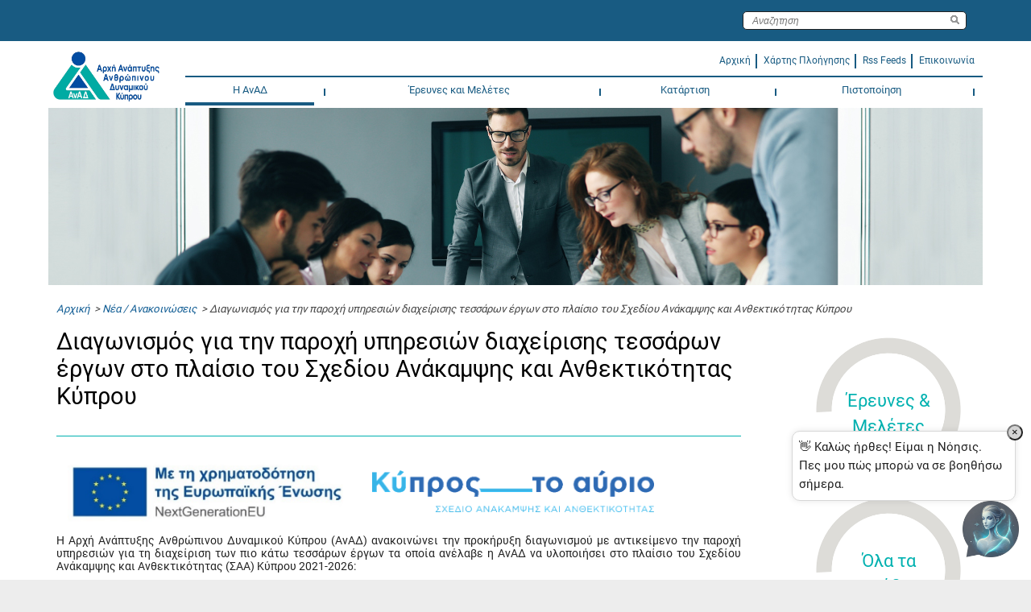

--- FILE ---
content_type: text/javascript
request_url: https://milawebchat002.azurewebsites.net/js/scriptsMilaBot.js
body_size: 4384
content:
let milaScriptLoaded = false;  // tracks if the WebChat script is loaded
let milaChatRendered = false;  // tracks if the chat UI is rendered

async function createDirectLineInstance() {
    // Always force a new conversation by ignoring old tokens
    const res = await fetch('https://milatokenapi002.azurewebsites.net/api/DirectLine/Token', { method: 'GET' });
    const { token } = await res.json();
    // Append a random conversationId to force reset
    return window.WebChat.createDirectLine({ token });
}


// Safe loader for BotFramework WebChat script
// Disables Dojo/AMD "define" temporarily so WebChat can attach to window.WebChat
function loadWebChatScript(callback) {
    if (milaScriptLoaded) {
        if (typeof callback === "function") callback();
        return;
    }
    milaScriptLoaded = true;

    const savedDefine = window.define;
    try { window.define = undefined; } catch (e) { }

    const cssFiles = [
        "https://milawebchat002.azurewebsites.net/assets/vendor/bootstrap/css/bootstrap.min.css",
        "https://milawebchat002.azurewebsites.net/assets/vendor/bootstrap-icons/bootstrap-icons.css"
    ];

    cssFiles.forEach(href => {
        if (!document.querySelector(`link[href="${href}"]`)) {
            const link = document.createElement("link");
            link.rel = "stylesheet";
            link.href = href;
            document.head.appendChild(link);
        }
    });

    const s = document.createElement("script");
    s.src = "https://cdn.botframework.com/botframework-webchat/latest/webchat-es5.js";
    s.async = true;

    s.onload = function () {
        if (savedDefine) window.define = savedDefine;
        if (typeof callback === "function") callback();
    };

    s.onerror = e => console.error("[MilaBot] ❌ Failed to load WebChat script", e);
    document.head.appendChild(s);
}

function sendJoinEvent(storeInstance) {
    storeInstance.dispatch({
        type: 'WEB_CHAT/SEND_EVENT',
        payload: {
            name: 'webchat/join',
            value: { language: window.navigator.language },
        }
    });
}

async function loadWebChat() {
    if (milaChatRendered) {
        // console.log("[MilaBot] Chat already rendered — skip re-init");
        return;
    }
    milaChatRendered = true;
    const styleSet = window.WebChat.createStyleSet({
        bubbleBackground: 'rgb(10 27 56)',
        bubbleFromUserBackground: 'rgb(10 27 56)',
        bubbleNubOffset: 2,
        bubbleTextColor: 'White',
        timestampFormat: 'absolute',
        sendBoxButtonColor: '#d5ae37',
        sendBoxButtonColorOnHover: '#d5ae37'
    });

    styleSet.textContent = {
        ...styleSet.textContent,
        fontFamily: "",
        fontWeight: 'normal',
        fontSize: '12px'
    };

    const styleOptions = {
        botAvatarInitials: 'Νόησις',
        hideUploadButton: true
    };

    //const res = await fetch('https://milatokenapi002.azurewebsites.net/api/DirectLine/Token', { method: 'GET' });
    //const { token } = await res.json();

    const directLine = await createDirectLineInstance();

    const storeInstance = window.WebChat.createStore(undefined, ({ dispatch }) => next => action => {
        switch (action.type) {
            case "DIRECT_LINE/CONNECT_FULFILLED":
                // console.log("[MilaBot] ✅ Direct Line connected — sending join event");
                sendJoinEvent(storeInstance);
                break;
            case "WEB_CHAT/SET_NOTIFICATION":
                $('.connectivityStatus').html(action.payload.message);
                break;
            default:
        }
        return next(action);
    });

    window.milaStore = storeInstance;
    window.milaDirectLine = directLine;

    window.WebChat.renderWebChat({
        directLine: directLine,
        sendTypingIndicator: true,
        styleOptions,
        styleSet,
        store: storeInstance,
        username: 'User',
        locale: 'en-US'
    }, document.getElementById('webchat'));

    storeInstance.dispatch({
        type: 'DIRECT_LINE/INCOMING_ACTIVITY',
        payload: {
            activity: {
                from: { id: 'system', name: 'System' },
                type: 'message',
                //text: '✅ Mila Chat loaded successfully — waiting for bot response...',
                timestamp: new Date().toISOString()
            }
        }
    });

    // After rendering, ensure join event is resent (e.g. after reload)
    setTimeout(() => sendJoinEvent(storeInstance), 50);

    setTimeout(() => {
        const chatEl = document.querySelector('#webchat > *');
        if (chatEl) chatEl.focus();
    }, 500);

    // ✅ Replace <input> with auto-growing <textarea>
    setTimeout(() => {
        const input = document.querySelector('input[data-id="webchat-sendbox-input"]');
        if (!input) {
            //console.warn('[MILA DEBUG] Input not found.');
            return;
        }

        if (!input) return;

        const parent = input.parentElement;
        const textarea = document.createElement('textarea');

        textarea.placeholder = input.placeholder;
        textarea.className = input.className;
        textarea.setAttribute('aria-label', input.getAttribute('aria-label'));
        textarea.setAttribute('rows', '1');
        textarea.setAttribute('role', 'textbox');
        textarea.style.width = '100%';
        textarea.style.fontSize = '14px';
        textarea.style.padding = '10px';
        textarea.style.lineHeight = '1.5';
        textarea.style.resize = 'none';
        textarea.style.overflow = 'hidden';

        // Auto-expand logic
        textarea.addEventListener('input', function () {
            this.style.height = 'auto';
            this.style.height = this.scrollHeight + 'px';
        });

        // Enter = send, Shift+Enter = newline
        textarea.addEventListener('keydown', function (e) {
            if (e.key === 'Enter' && !e.shiftKey) {
                e.preventDefault();

                const message = textarea.value.trim();
                if (message.length === 0) return;

                // ✅ Directly send the message to the bot
                storeInstance.dispatch({
                    type: 'WEB_CHAT/SEND_MESSAGE',
                    payload: {
                        text: message,
                        type: 'message'
                    }
                });

                textarea.value = '';
                textarea.style.height = 'auto';
            }
        });

        // Send on button click
        const sendButton = document.querySelector('button.webchat__send-button');
        if (sendButton) {
            sendButton.addEventListener('click', function () {
                const message = textarea.value.trim();
                if (!message) return;

                storeInstance.dispatch({
                    type: 'WEB_CHAT/SEND_MESSAGE',
                    payload: {
                        text: message,
                        type: 'message'
                    }
                });

                textarea.value = '';
                textarea.style.height = 'auto';
            });
        }


        parent.replaceChild(textarea, input);
    }, 1000); // Wait for Web Chat to load
}

$(function () {

    $("#openChatBox").click(function (e) {
        var cookieName = 'MilaBot.UserConcent';
        var cookieVal = document.cookie.match('(^|;)\\s*' + cookieName + '\\s*=\\s*([^;]+)')?.pop() || '';

        e.preventDefault();
        if (cookieVal == "true") {
            $('#qnimate').show("fast");
            // 🆕 Add this after showing chatbox
            // Wait until #webchat is visible, then render Mila
            setTimeout(function renderWhenVisible() {
                const container = document.getElementById("webchat");

                // Only render if container exists AND is visible
                if (container && container.offsetParent !== null) {
                    // console.log("[MilaBot] Rendering chat...");
                    try {
                        // Render only once per page
                        if (!milaChatRendered) {
                            loadWebChatScript(() => loadWebChat());
                        }
                    } catch (err) {
                        console.error("[MilaBot] ❌ Failed to render", err);
                    }
                } else {
                    // console.log("[MilaBot] #webchat hidden, retrying...");
                    setTimeout(renderWhenVisible, 50);
                }
            }, 50); // small delay after click
        } else {
            $('.concentPopup').css("display", "block");
            $('#qnimate').hide("fast");
            //$('#qnimate').removeClass('popup-box-on');
        }

        $('.welcomePopUpMsg').hide();
        var timestamp = new Date().getTime();
        $('.webchat__send-box__button').html('<svg width="12.61" height="16.04" xmlns="http://www.w3.org/2000/svg" xml:space="preserve" version="1.1" data-version="' + timestamp + '"><g><title>Layer 1</title><path fill="#b5a0c9" d="m12.44,8.11c0.01,-0.63 -0.28,-1.26 -0.83,-1.64l-8.38,-5.87c-0.88,-0.62 -2.1,-0.4 -2.72,0.48c-0.61,0.88 -0.39,2.1 0.49,2.72l6.12,4.28l-6.09,4.15c-0.89,0.6 -1.12,1.82 -0.51,2.71c0.6,0.89 1.82,1.12 2.71,0.51l8.37,-5.7c0.55,-0.38 0.85,-1.01 0.84,-1.64z" class="st0" id="SEND_ARROW_1_"/></g></svg>');
        $(".webchat__send-box-text-box__input").focus(); // ✅ Set focus after it's attached to the DOM
    });

    $("#closeChatBox").click(function () {
        $('#qnimate').hide("fast");
    });

    $("#reloadChatBox").click(function () {
        // console.log("[MilaBot] 🔁 Full page reload requested");
        window.location.reload();
    });

    $('.closeWelcomePopUpMsg').click(function () {
        $('.welcomePopUpMsg').hide();
    });

    $('.yesBtn').click(function () {
        var cookieName = 'MilaBot.UserConcent';
        var expiryDate = new Date();
        expiryDate.setMonth(expiryDate.getMonth() + 1);

        document.cookie = cookieName + "=true; SameSite=Lax; expires=" + expiryDate + ";";
        $('.concentPopup').hide();
        $('#qnimate').show("fast");

        // 🆕 Load the WebChat script safely *after* consent
        loadWebChatScript(() => loadWebChat());
    });

    $('.noBtn').click(function () {
        document.cookie = "MilaBot.UserConcent=; expires=Thu, 01 Jan 1970 00:00:00 UTC; path=/;";
        $('.concentPopup').hide();
    });

    // Close chat with Escape key
    document.addEventListener('keydown', function (e) {
        if (e.key === 'Escape') {
            const chatBox = document.getElementById('qnimate');
            if (chatBox && chatBox.style.display !== 'none') {
                chatBox.style.display = 'none';
            }
        }
    });
});